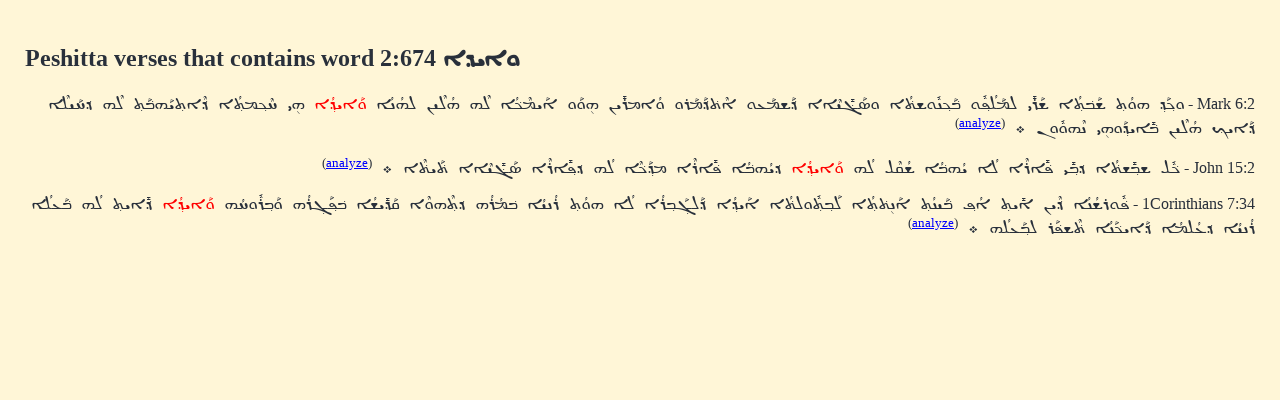

--- FILE ---
content_type: text/html; charset=UTF-8
request_url: https://dukhrana.com/peshitta/sedra_concordance.php?adr=2:674&font=Estrangelo+Edessa&size=125%25
body_size: 1435
content:
<!DOCTYPE HTML PUBLIC "-//W3C//DTD HTML 4.01 Transitional//EN" "http://www.w3.org/TR/html4/loose.dtd">
<!-- Copyright (c) Lars Lindgren 2006 - 2025. All rights reserved. -->
<html>
<head>
<title>Peshitta verses that contain word 2:674 &#1816y&#1808y&#1821y&#1813y&#1808y</title>
<meta http-equiv="Content-Type" content="text/html; charset=ISO-8859-1">
<link href="/dukhrana.css" rel="stylesheet" type="text/css">
<link href="/fonts/fonts_meltho.css" rel="stylesheet" type="text/css">
<link href="/fonts/fonts_ios.css" rel="stylesheet" type="text/css">
<script type="text/javascript">
<!--
function wopen(url, name, w, h)
{
  var win = window.open(url, name, 'width=' + w + ', height=' + h + ', ' + 'location=no, menubar=no, ' + 'status=no, toolbar=no, scrollbars=yes, resizable=yes');
  win.resizeTo(w, h);
  win.focus();
}
//-->
</script>
</head>
<body background="/images/styles/scripture_background_tile.jpg" bgcolor="#fff6d7" text="#29303B" link="#0000ff" alink="#ff0000" vlink="#aa00aa">
<table width="100%" cellpadding="15" align="center" class="scripture2">
<tr>
<td>
<h2>Peshitta verses that contains word 2:674 <span dir="RTL" style='font-size:125%;font-family:"Estrangelo Edessa"'>&#1816;&#1808;&#1821;&#1813;&#1808;</span></h2><div lang="syc" dir="RTL">
<p>
Mark 6:2 - <span dir="RTL" style='font-size:125%;font-family:"Estrangelo Edessa"'>&#1816;&#1823;&#1858;&#1840;&#1813;&#1858; &#1815;&#1816;&#1843;&#1836;&#1858; &#1835;&#1840;&#1810;&#1857;&#1836;&#1858;&#1843;&#1808; &#1835;&#1840;&#1834;&#1850;&#1821; &#1824;&#1825;&#1840;&#1824;&#1843;&#1830;&#1858;&#1853;&#1816; &#1810;&#1857;&#1840;&#1823;&#1858;&#1826;&#1853;&#1816;&#1835;&#1836;&#1857;&#1843;&#1808; &#1816;&#1827;&#1840;&#1811;&#1857;&#1850;&#1821;&#1846;&#1808;&#1808; &#1813;&#1857;&#1840;&#1835;&#1825;&#1840;&#1829;&#1816; &#1808;&#1846;&#1836;&#1857;&#1813;&#1857;&#1840;&#1825;&#1840;&#1834;&#1816; &#1816;&#1843;&#1808;&#1825;&#1834;&#1850;&#1821;&#1826; &#1815;&#1864;&#1816;&#1840;&#1816; &#1808;&#1840;&#1821;&#1825;&#1846;&#1823;&#1857;&#1843;&#1808; &#1824;&#1846;&#1815; &#1815;&#1843;&#1824;&#1846;&#1821;&#1826; &#1824;&#1815;&#1843;&#1826;&#1843;&#1808; <font color="red">&#1816;&#1840;&#1808;&#1821;&#1813;&#1858;&#1843;&#1808;</font> &#1815;&#1864;&#1821; &#1818;&#1846;&#1823;&#1858;&#1825;&#1836;&#1858;&#1843;&#1808; &#1813;&#1857;&#1846;&#1808;&#1836;&#1858;&#1821;&#1840;&#1815;&#1810;&#1857;&#1840;&#1836;&#1858; &#1824;&#1846;&#1815; &#1813;&#1857;&#1818;&#1840;&#1821;&#1824;&#1846;&#1808; &#1813;&#1857;&#1840;&#1808;&#1821;&#1823;&#1858; &#1815;&#1843;&#1824;&#1846;&#1821;&#1826; &#1810;&#1857;&#1850;&#1808;&#1821;&#1813;&#1858;&#1840;&#1816;&#1815;&#1864;&#1821; &#1826;&#1846;&#1815;&#1816;&#1853;&#1816;&#1826; &#1792;
</span> <sup dir="ltr">(<a href="analyze_verse.php?verse=Mark+6:2&font=Estrangelo+Edessa&size=125%25&source=" target="popup" onClick="wopen('analyze_verse.php?verse=Mark+6:2&font=Estrangelo+Edessa&size=125%25&source=', 'popup_Markc6v2', 1280, 640); return false;">analyze</a>)</sup><p>John 15:2 - <span dir="RTL" style='font-size:125%;font-family:"Estrangelo Edessa"'>&#1823;&#1857;&#1853;&#1824; &#1835;&#1810;&#1858;&#1850;&#1835;&#1836;&#1857;&#1843;&#1808; &#1813;&#1857;&#1810;&#1858;&#1850;&#1821; &#1830;&#1857;&#1850;&#1808;&#1834;&#1846;&#1808; &#1824;&#1843;&#1808; &#1821;&#1843;&#1815;&#1810;&#1857;&#1843;&#1808; &#1835;&#1843;&#1833;&#1846;&#1824; &#1824;&#1843;&#1815; <font color="red">&#1816;&#1840;&#1808;&#1821;&#1813;&#1858;&#1843;&#1808;</font> &#1813;&#1857;&#1821;&#1843;&#1815;&#1810;&#1857;&#1843;&#1808; &#1830;&#1857;&#1850;&#1808;&#1834;&#1846;&#1808; &#1825;&#1813;&#1858;&#1840;&#1823;&#1857;&#1846;&#1808; &#1824;&#1843;&#1815; &#1813;&#1857;&#1830;&#1858;&#1850;&#1808;&#1834;&#1846;&#1808; &#1827;&#1840;&#1811;&#1857;&#1850;&#1821;&#1846;&#1808;&#1808; &#1836;&#1857;&#1840;&#1821;&#1836;&#1857;&#1846;&#1808; &#1792;
</span> <sup dir="ltr">(<a href="analyze_verse.php?verse=John+15:2&font=Estrangelo+Edessa&size=125%25&source=" target="popup" onClick="wopen('analyze_verse.php?verse=John+15:2&font=Estrangelo+Edessa&size=125%25&source=', 'popup_Johnc15v2', 1280, 640); return false;">analyze</a>)</sup><p>1Corinthians 7:34 - <span dir="RTL" style='font-size:125%;font-family:"Estrangelo Edessa"'>&#1830;&#1857;&#1853;&#1816;&#1834;&#1835;&#1843;&#1826;&#1843;&#1808; &#1813;&#1857;&#1846;&#1821;&#1826; &#1808;&#1850;&#1821;&#1836;&#1858; &#1808;&#1843;&#1830;&#1858; &#1810;&#1857;&#1840;&#1821;&#1826;&#1843;&#1836;&#1858; &#1808;&#1840;&#1826;&#1864;&#1836;&#1857;&#1836;&#1858;&#1843;&#1808; &#1824;&#1840;&#1810;&#1858;&#1836;&#1858;&#1853;&#1816;&#1824;&#1836;&#1857;&#1843;&#1808; &#1808;&#1840;&#1821;&#1813;&#1858;&#1843;&#1808; &#1813;&#1857;&#1840;&#1824;&#1811;&#1858;&#1840;&#1810;&#1858;&#1834;&#1843;&#1808; &#1824;&#1843;&#1808; &#1815;&#1816;&#1843;&#1836;&#1858; &#1834;&#1843;&#1826;&#1821;&#1843;&#1808; &#1810;&#1857;&#1825;&#1843;&#1834;&#1843;&#1815; &#1813;&#1857;&#1836;&#1858;&#1846;&#1815;&#1816;&#1846;&#1808; &#1833;&#1840;&#1813;&#1857;&#1850;&#1821;&#1835;&#1843;&#1808; &#1810;&#1857;&#1830;&#1858;&#1840;&#1811;&#1858;&#1834;&#1843;&#1815; &#1816;&#1840;&#1810;&#1858;&#1834;&#1853;&#1816;&#1818;&#1843;&#1815; <font color="red">&#1816;&#1840;&#1808;&#1821;&#1813;&#1858;&#1843;&#1808;</font> &#1813;&#1857;&#1850;&#1808;&#1821;&#1836;&#1858; &#1824;&#1843;&#1815; &#1810;&#1857;&#1840;&#1829;&#1824;&#1843;&#1808; &#1834;&#1843;&#1826;&#1821;&#1843;&#1808; &#1813;&#1857;&#1829;&#1843;&#1824;&#1825;&#1843;&#1808; &#1813;&#1857;&#1840;&#1808;&#1821;&#1823;&#1857;&#1840;&#1826;&#1843;&#1808; &#1836;&#1857;&#1846;&#1835;&#1830;&#1857;&#1840;&#1834; &#1824;&#1810;&#1858;&#1840;&#1829;&#1824;&#1843;&#1815; &#1792;
</span> <sup dir="ltr">(<a href="analyze_verse.php?verse=1Corinthians+7:34&font=Estrangelo+Edessa&size=125%25&source=" target="popup" onClick="wopen('analyze_verse.php?verse=1Corinthians+7:34&font=Estrangelo+Edessa&size=125%25&source=', 'popup_1Corinthiansc7v34', 1280, 640); return false;">analyze</a>)</sup><p>

--- FILE ---
content_type: text/css
request_url: https://dukhrana.com/fonts/fonts_meltho.css
body_size: 287
content:
@font-face {
 font-family: 'East Syriac Adiabene'; font-style: normal; font-weight: normal;
 src: local('East Syriac Adiabene'), url('meltho/melthofonts-1.21/SyrCOMAdiabene.otf') format('truetype');
}
@font-face {
 font-family: 'East Syriac Ctesiphon'; font-style: normal; font-weight: normal;
 src: local('East Syriac Ctesiphon'), url('meltho/melthofonts-1.21/SyrCOMCtesiphon.otf') format('truetype');
}
@font-face {
 font-family: 'Estrangelo Antioch'; font-style: normal; font-weight: normal;
 src: local('Estrangelo Antioch'), url('meltho/melthofonts-1.21/SyrCOMAntioch.otf') format('truetype');
}
@font-face {
 font-family: 'Estrangelo Edessa'; font-style: normal; font-weight: normal;
 src: local('Estrangelo Edessa'), url('meltho/melthofonts-1.21/SyrCOMEdessa.otf') format('truetype');
}
@font-face {
 font-family: 'Estrangelo Midyat'; font-style: normal; font-weight: normal;
 src: local('Estrangelo Midyat'), url('meltho/melthofonts-1.21/SyrCOMMidyat.otf') format('truetype');
}
@font-face {
 font-family: 'Estrangelo Nisibin'; font-style: normal; font-weight: normal;
 src: local('Estrangelo Nisibin'), url('meltho/melthofonts-1.21/SyrCOMNisibin.otf') format('truetype');
}
@font-face {
 font-family: 'Estrangelo Quenneshrin'; font-style: normal; font-weight: normal;
 src: local('Estrangelo Quenneshrin'), url('meltho/melthofonts-1.21/SyrCOMQenNeshrin.otf') format('truetype');
}
@font-face {
 font-family: 'Estrangelo Talada'; font-style: normal; font-weight: normal;
 src: local('Estrangelo Talada'), url('meltho/melthofonts-1.21/SyrCOMTalada.otf') format('truetype');
}
@font-face {
 font-family: 'Estrangelo TurAbdin'; font-style: normal; font-weight: normal;
 src: local('Estrangelo TurAbdin'), url('meltho/melthofonts-1.21/SyrCOMTurAbdin.otf') format('truetype');
}
@font-face {
 font-family: 'Serto Batnan'; font-style: normal; font-weight: normal;
 src: local('Serto Batnan'), url('meltho/melthofonts-1.21/SyrCOMBatnan.otf') format('truetype');
}
@font-face {
 font-family: 'Serto Jerusalem'; font-style: normal; font-weight: normal;
 src: local('Serto Jerusalem'), url('meltho/melthofonts-1.21/SyrCOMJerusalem.otf') format('truetype');
}
@font-face {
 font-family: 'Serto Kharput'; font-style: normal; font-weight: normal;
 src: local('Serto Kharput'), url('meltho/melthofonts-1.21/SyrCOMKharput.otf') format('truetype');
}
@font-face {
 font-family: 'Serto Malankara'; font-style: normal; font-weight: normal;
 src: local('Serto Malankara'), url('meltho/melthofonts-1.21/SyrCOMMalankara.otf') format('truetype');
}
@font-face {
 font-family: 'Serto Mardin'; font-style: normal; font-weight: normal;
 src: local('Serto Mardin'), url('meltho/melthofonts-1.21/SyrCOMMardin.otf') format('truetype');
}
@font-face {
 font-family: 'Serto Urhoy'; font-style: normal; font-weight: normal;
 src: local('Serto Urhoy'), url('meltho/melthofonts-1.21/SyrCOMUrhoy.otf') format('truetype');
}
